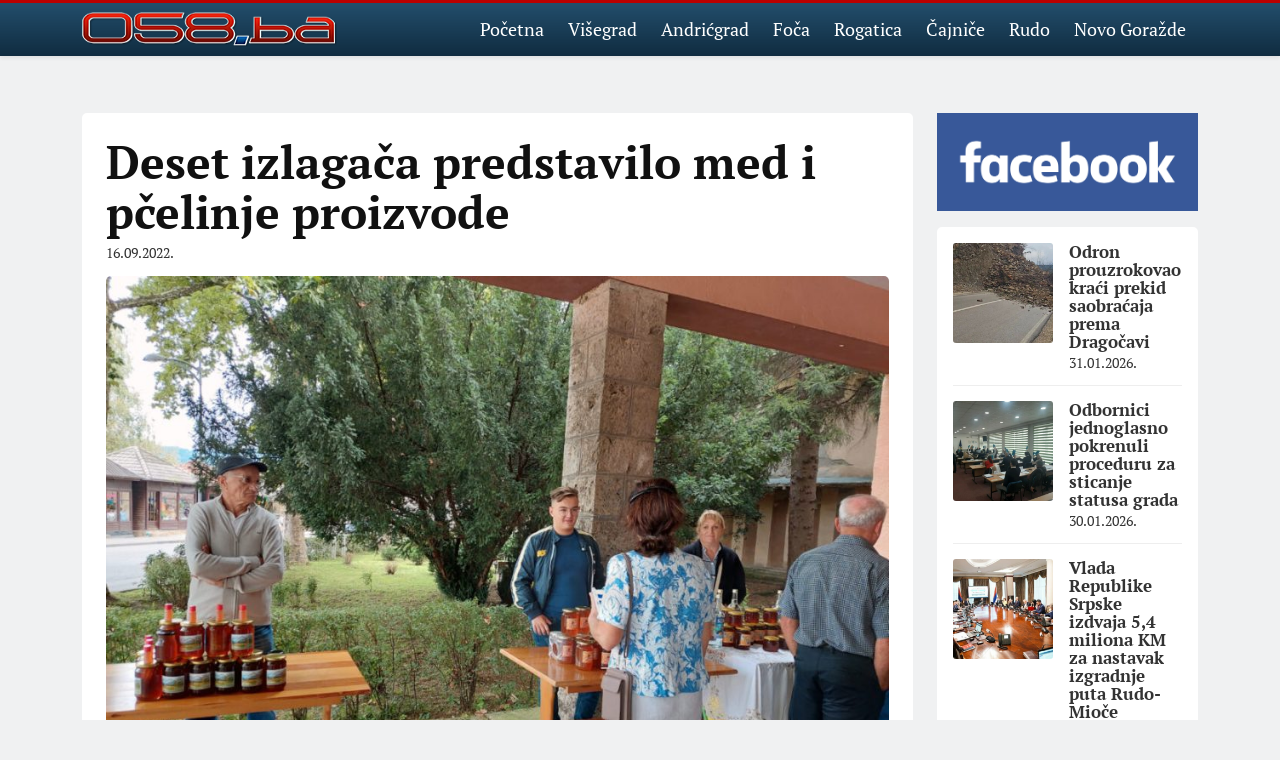

--- FILE ---
content_type: text/html; charset=UTF-8
request_url: https://058.ba/2022/09/deset-izlagaca-predstavilo-med-i-pcelinje-proizvode/
body_size: 8952
content:
<!doctype html>
<html lang="bs">

<head><style>img.lazy{min-height:1px}</style><link href="https://058.ba/wp-content/plugins/w3-total-cache/pub/js/lazyload.min.js" as="script">
	
    <!-- Required meta tags -->
    <meta charset="utf-8">
    <meta name="viewport" content="width=device-width, initial-scale=1">

    <!-- Bootstrap CSS -->    
	<link href="https://058.ba/wp-content/themes/058/css/bootstrap.min.css" rel="stylesheet">
	
    <title>Deset izlagača predstavilo med i pčelinje proizvode - 058.ba | 058.ba</title>
	
    <meta name="google-site-verification" content="TKakDRN6EAccGAum-8LQV9JYsz4ytA6WycffNm9lij4" />
	
    <meta name='robots' content='index, follow, max-image-preview:large, max-snippet:-1, max-video-preview:-1' />

	<!-- This site is optimized with the Yoast SEO plugin v26.8 - https://yoast.com/product/yoast-seo-wordpress/ -->
	<link rel="canonical" href="https://058.ba/2022/09/deset-izlagaca-predstavilo-med-i-pcelinje-proizvode/" />
	<meta property="og:locale" content="bs_BA" />
	<meta property="og:type" content="article" />
	<meta property="og:title" content="Deset izlagača predstavilo med i pčelinje proizvode - 058.ba" />
	<meta property="og:description" content="VIŠEGRAD &#8211; U Višegradu je deset izlagača sa područja ove opštine predstavilo pčelinje proizvode, med, polen, propolis i prerađevine od meda. „Med je izuzetnog kvaliteta“, rekao je novinarima Radoje Tasić, predsjednik Udruženja pčelara, koje je organizator manifestacije. On je dodao da je nakon dvije godine organizovana manifestacija „Dani višegradskog meda“. Tasić je istakao da je [&hellip;]" />
	<meta property="og:url" content="https://058.ba/2022/09/deset-izlagaca-predstavilo-med-i-pcelinje-proizvode/" />
	<meta property="og:site_name" content="058.ba" />
	<meta property="article:publisher" content="https://facebook.com/058.ba" />
	<meta property="article:published_time" content="2022-09-16T09:32:51+00:00" />
	<meta property="article:modified_time" content="2022-09-16T09:33:27+00:00" />
	<meta property="og:image" content="https://058.ba/wp-content/uploads/2022/09/Srn2022-9-14_1316551_5-1024x768-1.jpg" />
	<meta property="og:image:width" content="1024" />
	<meta property="og:image:height" content="768" />
	<meta property="og:image:type" content="image/jpeg" />
	<meta name="author" content="darko" />
	<meta name="twitter:card" content="summary_large_image" />
	<meta name="twitter:label1" content="Written by" />
	<meta name="twitter:data1" content="darko" />
	<meta name="twitter:label2" content="Est. reading time" />
	<meta name="twitter:data2" content="1 minuta" />
	<script type="application/ld+json" class="yoast-schema-graph">{"@context":"https://schema.org","@graph":[{"@type":"Article","@id":"https://058.ba/2022/09/deset-izlagaca-predstavilo-med-i-pcelinje-proizvode/#article","isPartOf":{"@id":"https://058.ba/2022/09/deset-izlagaca-predstavilo-med-i-pcelinje-proizvode/"},"author":{"name":"darko","@id":"https://058.ba/#/schema/person/1de9a652f1345aab5ab13cb7c04b75f6"},"headline":"Deset izlagača predstavilo med i pčelinje proizvode","datePublished":"2022-09-16T09:32:51+00:00","dateModified":"2022-09-16T09:33:27+00:00","mainEntityOfPage":{"@id":"https://058.ba/2022/09/deset-izlagaca-predstavilo-med-i-pcelinje-proizvode/"},"wordCount":111,"commentCount":0,"publisher":{"@id":"https://058.ba/#organization"},"image":{"@id":"https://058.ba/2022/09/deset-izlagaca-predstavilo-med-i-pcelinje-proizvode/#primaryimage"},"thumbnailUrl":"https://058.ba/wp-content/uploads/2022/09/Srn2022-9-14_1316551_5-1024x768-1.jpg","articleSection":["Višegrad"],"inLanguage":"bs-BA"},{"@type":"WebPage","@id":"https://058.ba/2022/09/deset-izlagaca-predstavilo-med-i-pcelinje-proizvode/","url":"https://058.ba/2022/09/deset-izlagaca-predstavilo-med-i-pcelinje-proizvode/","name":"Deset izlagača predstavilo med i pčelinje proizvode - 058.ba","isPartOf":{"@id":"https://058.ba/#website"},"primaryImageOfPage":{"@id":"https://058.ba/2022/09/deset-izlagaca-predstavilo-med-i-pcelinje-proizvode/#primaryimage"},"image":{"@id":"https://058.ba/2022/09/deset-izlagaca-predstavilo-med-i-pcelinje-proizvode/#primaryimage"},"thumbnailUrl":"https://058.ba/wp-content/uploads/2022/09/Srn2022-9-14_1316551_5-1024x768-1.jpg","datePublished":"2022-09-16T09:32:51+00:00","dateModified":"2022-09-16T09:33:27+00:00","breadcrumb":{"@id":"https://058.ba/2022/09/deset-izlagaca-predstavilo-med-i-pcelinje-proizvode/#breadcrumb"},"inLanguage":"bs-BA","potentialAction":[{"@type":"ReadAction","target":["https://058.ba/2022/09/deset-izlagaca-predstavilo-med-i-pcelinje-proizvode/"]}]},{"@type":"ImageObject","inLanguage":"bs-BA","@id":"https://058.ba/2022/09/deset-izlagaca-predstavilo-med-i-pcelinje-proizvode/#primaryimage","url":"https://058.ba/wp-content/uploads/2022/09/Srn2022-9-14_1316551_5-1024x768-1.jpg","contentUrl":"https://058.ba/wp-content/uploads/2022/09/Srn2022-9-14_1316551_5-1024x768-1.jpg","width":1024,"height":768},{"@type":"BreadcrumbList","@id":"https://058.ba/2022/09/deset-izlagaca-predstavilo-med-i-pcelinje-proizvode/#breadcrumb","itemListElement":[{"@type":"ListItem","position":1,"name":"Home","item":"https://058.ba/"},{"@type":"ListItem","position":2,"name":"Deset izlagača predstavilo med i pčelinje proizvode"}]},{"@type":"WebSite","@id":"https://058.ba/#website","url":"https://058.ba/","name":"058.ba","description":"Višegrad, Foča, Rogatica, Rudo, Čajniče, Novo Goražde, Andrićgrad","publisher":{"@id":"https://058.ba/#organization"},"potentialAction":[{"@type":"SearchAction","target":{"@type":"EntryPoint","urlTemplate":"https://058.ba/?s={search_term_string}"},"query-input":{"@type":"PropertyValueSpecification","valueRequired":true,"valueName":"search_term_string"}}],"inLanguage":"bs-BA"},{"@type":"Organization","@id":"https://058.ba/#organization","name":"058.ba","url":"https://058.ba/","logo":{"@type":"ImageObject","inLanguage":"bs-BA","@id":"https://058.ba/#/schema/logo/image/","url":"https://058.ba/wp-content/uploads/2024/07/Screenshot_20240724_072335_Business-Suite.jpg","contentUrl":"https://058.ba/wp-content/uploads/2024/07/Screenshot_20240724_072335_Business-Suite.jpg","width":1079,"height":1064,"caption":"058.ba"},"image":{"@id":"https://058.ba/#/schema/logo/image/"},"sameAs":["https://facebook.com/058.ba"]},{"@type":"Person","@id":"https://058.ba/#/schema/person/1de9a652f1345aab5ab13cb7c04b75f6","name":"darko","image":{"@type":"ImageObject","inLanguage":"bs-BA","@id":"https://058.ba/#/schema/person/image/","url":"https://secure.gravatar.com/avatar/43985c587cd5d802030130042bcb0cd8d935f45621096c32a4caf387f8c0724b?s=96&d=mm&r=g","contentUrl":"https://secure.gravatar.com/avatar/43985c587cd5d802030130042bcb0cd8d935f45621096c32a4caf387f8c0724b?s=96&d=mm&r=g","caption":"darko"},"sameAs":["http://058.ba"],"url":"https://058.ba/author/darko/"}]}</script>
	<!-- / Yoast SEO plugin. -->


<link rel="alternate" title="oEmbed (JSON)" type="application/json+oembed" href="https://058.ba/wp-json/oembed/1.0/embed?url=https%3A%2F%2F058.ba%2F2022%2F09%2Fdeset-izlagaca-predstavilo-med-i-pcelinje-proizvode%2F" />
<link rel="alternate" title="oEmbed (XML)" type="text/xml+oembed" href="https://058.ba/wp-json/oembed/1.0/embed?url=https%3A%2F%2F058.ba%2F2022%2F09%2Fdeset-izlagaca-predstavilo-med-i-pcelinje-proizvode%2F&#038;format=xml" />
<style id='wp-img-auto-sizes-contain-inline-css' type='text/css'>
img:is([sizes=auto i],[sizes^="auto," i]){contain-intrinsic-size:3000px 1500px}
/*# sourceURL=wp-img-auto-sizes-contain-inline-css */
</style>
<style id='wp-emoji-styles-inline-css' type='text/css'>

	img.wp-smiley, img.emoji {
		display: inline !important;
		border: none !important;
		box-shadow: none !important;
		height: 1em !important;
		width: 1em !important;
		margin: 0 0.07em !important;
		vertical-align: -0.1em !important;
		background: none !important;
		padding: 0 !important;
	}
/*# sourceURL=wp-emoji-styles-inline-css */
</style>
<style id='classic-theme-styles-inline-css' type='text/css'>
/*! This file is auto-generated */
.wp-block-button__link{color:#fff;background-color:#32373c;border-radius:9999px;box-shadow:none;text-decoration:none;padding:calc(.667em + 2px) calc(1.333em + 2px);font-size:1.125em}.wp-block-file__button{background:#32373c;color:#fff;text-decoration:none}
/*# sourceURL=/wp-includes/css/classic-themes.min.css */
</style>
<link rel="https://api.w.org/" href="https://058.ba/wp-json/" /><link rel="alternate" title="JSON" type="application/json" href="https://058.ba/wp-json/wp/v2/posts/60535" /><link rel="EditURI" type="application/rsd+xml" title="RSD" href="https://058.ba/xmlrpc.php?rsd" />
<meta name="generator" content="WordPress 6.9" />
<link rel='shortlink' href='https://058.ba/?p=60535' />
 
    
    <link rel="stylesheet" href="https://058.ba/wp-content/themes/058/style.css?v=26.2">
    
    <link rel="icon" href="https://058.ba/wp-content/themes/058/img/favicon.svg" type="image/svg+xml">            
<style id='global-styles-inline-css' type='text/css'>
:root{--wp--preset--aspect-ratio--square: 1;--wp--preset--aspect-ratio--4-3: 4/3;--wp--preset--aspect-ratio--3-4: 3/4;--wp--preset--aspect-ratio--3-2: 3/2;--wp--preset--aspect-ratio--2-3: 2/3;--wp--preset--aspect-ratio--16-9: 16/9;--wp--preset--aspect-ratio--9-16: 9/16;--wp--preset--color--black: #000000;--wp--preset--color--cyan-bluish-gray: #abb8c3;--wp--preset--color--white: #ffffff;--wp--preset--color--pale-pink: #f78da7;--wp--preset--color--vivid-red: #cf2e2e;--wp--preset--color--luminous-vivid-orange: #ff6900;--wp--preset--color--luminous-vivid-amber: #fcb900;--wp--preset--color--light-green-cyan: #7bdcb5;--wp--preset--color--vivid-green-cyan: #00d084;--wp--preset--color--pale-cyan-blue: #8ed1fc;--wp--preset--color--vivid-cyan-blue: #0693e3;--wp--preset--color--vivid-purple: #9b51e0;--wp--preset--gradient--vivid-cyan-blue-to-vivid-purple: linear-gradient(135deg,rgb(6,147,227) 0%,rgb(155,81,224) 100%);--wp--preset--gradient--light-green-cyan-to-vivid-green-cyan: linear-gradient(135deg,rgb(122,220,180) 0%,rgb(0,208,130) 100%);--wp--preset--gradient--luminous-vivid-amber-to-luminous-vivid-orange: linear-gradient(135deg,rgb(252,185,0) 0%,rgb(255,105,0) 100%);--wp--preset--gradient--luminous-vivid-orange-to-vivid-red: linear-gradient(135deg,rgb(255,105,0) 0%,rgb(207,46,46) 100%);--wp--preset--gradient--very-light-gray-to-cyan-bluish-gray: linear-gradient(135deg,rgb(238,238,238) 0%,rgb(169,184,195) 100%);--wp--preset--gradient--cool-to-warm-spectrum: linear-gradient(135deg,rgb(74,234,220) 0%,rgb(151,120,209) 20%,rgb(207,42,186) 40%,rgb(238,44,130) 60%,rgb(251,105,98) 80%,rgb(254,248,76) 100%);--wp--preset--gradient--blush-light-purple: linear-gradient(135deg,rgb(255,206,236) 0%,rgb(152,150,240) 100%);--wp--preset--gradient--blush-bordeaux: linear-gradient(135deg,rgb(254,205,165) 0%,rgb(254,45,45) 50%,rgb(107,0,62) 100%);--wp--preset--gradient--luminous-dusk: linear-gradient(135deg,rgb(255,203,112) 0%,rgb(199,81,192) 50%,rgb(65,88,208) 100%);--wp--preset--gradient--pale-ocean: linear-gradient(135deg,rgb(255,245,203) 0%,rgb(182,227,212) 50%,rgb(51,167,181) 100%);--wp--preset--gradient--electric-grass: linear-gradient(135deg,rgb(202,248,128) 0%,rgb(113,206,126) 100%);--wp--preset--gradient--midnight: linear-gradient(135deg,rgb(2,3,129) 0%,rgb(40,116,252) 100%);--wp--preset--font-size--small: 13px;--wp--preset--font-size--medium: 20px;--wp--preset--font-size--large: 36px;--wp--preset--font-size--x-large: 42px;--wp--preset--spacing--20: 0.44rem;--wp--preset--spacing--30: 0.67rem;--wp--preset--spacing--40: 1rem;--wp--preset--spacing--50: 1.5rem;--wp--preset--spacing--60: 2.25rem;--wp--preset--spacing--70: 3.38rem;--wp--preset--spacing--80: 5.06rem;--wp--preset--shadow--natural: 6px 6px 9px rgba(0, 0, 0, 0.2);--wp--preset--shadow--deep: 12px 12px 50px rgba(0, 0, 0, 0.4);--wp--preset--shadow--sharp: 6px 6px 0px rgba(0, 0, 0, 0.2);--wp--preset--shadow--outlined: 6px 6px 0px -3px rgb(255, 255, 255), 6px 6px rgb(0, 0, 0);--wp--preset--shadow--crisp: 6px 6px 0px rgb(0, 0, 0);}:where(.is-layout-flex){gap: 0.5em;}:where(.is-layout-grid){gap: 0.5em;}body .is-layout-flex{display: flex;}.is-layout-flex{flex-wrap: wrap;align-items: center;}.is-layout-flex > :is(*, div){margin: 0;}body .is-layout-grid{display: grid;}.is-layout-grid > :is(*, div){margin: 0;}:where(.wp-block-columns.is-layout-flex){gap: 2em;}:where(.wp-block-columns.is-layout-grid){gap: 2em;}:where(.wp-block-post-template.is-layout-flex){gap: 1.25em;}:where(.wp-block-post-template.is-layout-grid){gap: 1.25em;}.has-black-color{color: var(--wp--preset--color--black) !important;}.has-cyan-bluish-gray-color{color: var(--wp--preset--color--cyan-bluish-gray) !important;}.has-white-color{color: var(--wp--preset--color--white) !important;}.has-pale-pink-color{color: var(--wp--preset--color--pale-pink) !important;}.has-vivid-red-color{color: var(--wp--preset--color--vivid-red) !important;}.has-luminous-vivid-orange-color{color: var(--wp--preset--color--luminous-vivid-orange) !important;}.has-luminous-vivid-amber-color{color: var(--wp--preset--color--luminous-vivid-amber) !important;}.has-light-green-cyan-color{color: var(--wp--preset--color--light-green-cyan) !important;}.has-vivid-green-cyan-color{color: var(--wp--preset--color--vivid-green-cyan) !important;}.has-pale-cyan-blue-color{color: var(--wp--preset--color--pale-cyan-blue) !important;}.has-vivid-cyan-blue-color{color: var(--wp--preset--color--vivid-cyan-blue) !important;}.has-vivid-purple-color{color: var(--wp--preset--color--vivid-purple) !important;}.has-black-background-color{background-color: var(--wp--preset--color--black) !important;}.has-cyan-bluish-gray-background-color{background-color: var(--wp--preset--color--cyan-bluish-gray) !important;}.has-white-background-color{background-color: var(--wp--preset--color--white) !important;}.has-pale-pink-background-color{background-color: var(--wp--preset--color--pale-pink) !important;}.has-vivid-red-background-color{background-color: var(--wp--preset--color--vivid-red) !important;}.has-luminous-vivid-orange-background-color{background-color: var(--wp--preset--color--luminous-vivid-orange) !important;}.has-luminous-vivid-amber-background-color{background-color: var(--wp--preset--color--luminous-vivid-amber) !important;}.has-light-green-cyan-background-color{background-color: var(--wp--preset--color--light-green-cyan) !important;}.has-vivid-green-cyan-background-color{background-color: var(--wp--preset--color--vivid-green-cyan) !important;}.has-pale-cyan-blue-background-color{background-color: var(--wp--preset--color--pale-cyan-blue) !important;}.has-vivid-cyan-blue-background-color{background-color: var(--wp--preset--color--vivid-cyan-blue) !important;}.has-vivid-purple-background-color{background-color: var(--wp--preset--color--vivid-purple) !important;}.has-black-border-color{border-color: var(--wp--preset--color--black) !important;}.has-cyan-bluish-gray-border-color{border-color: var(--wp--preset--color--cyan-bluish-gray) !important;}.has-white-border-color{border-color: var(--wp--preset--color--white) !important;}.has-pale-pink-border-color{border-color: var(--wp--preset--color--pale-pink) !important;}.has-vivid-red-border-color{border-color: var(--wp--preset--color--vivid-red) !important;}.has-luminous-vivid-orange-border-color{border-color: var(--wp--preset--color--luminous-vivid-orange) !important;}.has-luminous-vivid-amber-border-color{border-color: var(--wp--preset--color--luminous-vivid-amber) !important;}.has-light-green-cyan-border-color{border-color: var(--wp--preset--color--light-green-cyan) !important;}.has-vivid-green-cyan-border-color{border-color: var(--wp--preset--color--vivid-green-cyan) !important;}.has-pale-cyan-blue-border-color{border-color: var(--wp--preset--color--pale-cyan-blue) !important;}.has-vivid-cyan-blue-border-color{border-color: var(--wp--preset--color--vivid-cyan-blue) !important;}.has-vivid-purple-border-color{border-color: var(--wp--preset--color--vivid-purple) !important;}.has-vivid-cyan-blue-to-vivid-purple-gradient-background{background: var(--wp--preset--gradient--vivid-cyan-blue-to-vivid-purple) !important;}.has-light-green-cyan-to-vivid-green-cyan-gradient-background{background: var(--wp--preset--gradient--light-green-cyan-to-vivid-green-cyan) !important;}.has-luminous-vivid-amber-to-luminous-vivid-orange-gradient-background{background: var(--wp--preset--gradient--luminous-vivid-amber-to-luminous-vivid-orange) !important;}.has-luminous-vivid-orange-to-vivid-red-gradient-background{background: var(--wp--preset--gradient--luminous-vivid-orange-to-vivid-red) !important;}.has-very-light-gray-to-cyan-bluish-gray-gradient-background{background: var(--wp--preset--gradient--very-light-gray-to-cyan-bluish-gray) !important;}.has-cool-to-warm-spectrum-gradient-background{background: var(--wp--preset--gradient--cool-to-warm-spectrum) !important;}.has-blush-light-purple-gradient-background{background: var(--wp--preset--gradient--blush-light-purple) !important;}.has-blush-bordeaux-gradient-background{background: var(--wp--preset--gradient--blush-bordeaux) !important;}.has-luminous-dusk-gradient-background{background: var(--wp--preset--gradient--luminous-dusk) !important;}.has-pale-ocean-gradient-background{background: var(--wp--preset--gradient--pale-ocean) !important;}.has-electric-grass-gradient-background{background: var(--wp--preset--gradient--electric-grass) !important;}.has-midnight-gradient-background{background: var(--wp--preset--gradient--midnight) !important;}.has-small-font-size{font-size: var(--wp--preset--font-size--small) !important;}.has-medium-font-size{font-size: var(--wp--preset--font-size--medium) !important;}.has-large-font-size{font-size: var(--wp--preset--font-size--large) !important;}.has-x-large-font-size{font-size: var(--wp--preset--font-size--x-large) !important;}
/*# sourceURL=global-styles-inline-css */
</style>
</head>


<body class="wp-singular post-template-default single single-post postid-60535 single-format-standard wp-theme-058">

<div id="fb-root"></div>
<script async defer crossorigin="anonymous" src="https://connect.facebook.net/en_US/sdk.js#xfbml=1&version=v14.0&appId=230283427022690&autoLogAppEvents=1" nonce="uxoTMmB6"></script>  
	
    <nav class="navbar navbar-expand-lg bg-white shadow-sm fixed-top">
        <div class="container">
            <a class="navbar-brand py-0" href="https://058.ba">
                <img class="lazy" src="data:image/svg+xml,%3Csvg%20xmlns='http://www.w3.org/2000/svg'%20viewBox='0%200%201%201'%3E%3C/svg%3E" data-src="https://058.ba/wp-content/themes/058/img/logo.png" alt="058.ba">
            </a>
            <label class="navbar-toggler" for="slide-menu-right" type="button">
                <span> </span>
                <span> </span>
                <span> </span>
            </label>
            <div class="collapse navbar-collapse" id="navbarSupportedContent">
                <ul id="menu-glavni-meni" class="navbar-nav ms-auto align-items-center "><li  id="menu-item-6" class="menu-item menu-item-type-custom menu-item-object-custom menu-item-home nav-item nav-item-6"><a href="http://058.ba/" class="nav-link ">Početna</a></li>
<li  id="menu-item-10" class="menu-item menu-item-type-taxonomy menu-item-object-category current-post-ancestor current-menu-parent current-post-parent nav-item nav-item-10"><a href="https://058.ba/kategorija/visegrad/" class="nav-link active">Višegrad</a></li>
<li  id="menu-item-60184" class="menu-item menu-item-type-taxonomy menu-item-object-category nav-item nav-item-60184"><a href="https://058.ba/kategorija/andricgrad/" class="nav-link ">Andrićgrad</a></li>
<li  id="menu-item-60182" class="menu-item menu-item-type-taxonomy menu-item-object-category nav-item nav-item-60182"><a href="https://058.ba/kategorija/foca/" class="nav-link ">Foča</a></li>
<li  id="menu-item-60181" class="menu-item menu-item-type-taxonomy menu-item-object-category nav-item nav-item-60181"><a href="https://058.ba/kategorija/rogatica/" class="nav-link ">Rogatica</a></li>
<li  id="menu-item-60183" class="menu-item menu-item-type-taxonomy menu-item-object-category nav-item nav-item-60183"><a href="https://058.ba/kategorija/cajnice/" class="nav-link ">Čajniče</a></li>
<li  id="menu-item-60185" class="menu-item menu-item-type-taxonomy menu-item-object-category nav-item nav-item-60185"><a href="https://058.ba/kategorija/rudo/" class="nav-link ">Rudo</a></li>
<li  id="menu-item-60186" class="menu-item menu-item-type-taxonomy menu-item-object-category nav-item nav-item-60186"><a href="https://058.ba/kategorija/novo-gorazde/" class="nav-link ">Novo Goražde</a></li>
</ul>                  
            </div>
        </div>
    </nav>
    
    <!-- Menu Items -->
    <div class="slide-menu">
        <input id="slide-menu-right" class="menu-toggle" type="checkbox" >
        <div class="menu-wrap">
            <label for="slide-menu-right" class="menu-close">Close</label>        
            <div class="menu-list">
                <ul id="menu-glavni-meni-1" class=""><li class="menu-item menu-item-type-custom menu-item-object-custom menu-item-home menu-item-6"><a href="http://058.ba/">Početna</a></li>
<li class="menu-item menu-item-type-taxonomy menu-item-object-category current-post-ancestor current-menu-parent current-post-parent menu-item-10"><a href="https://058.ba/kategorija/visegrad/">Višegrad</a></li>
<li class="menu-item menu-item-type-taxonomy menu-item-object-category menu-item-60184"><a href="https://058.ba/kategorija/andricgrad/">Andrićgrad</a></li>
<li class="menu-item menu-item-type-taxonomy menu-item-object-category menu-item-60182"><a href="https://058.ba/kategorija/foca/">Foča</a></li>
<li class="menu-item menu-item-type-taxonomy menu-item-object-category menu-item-60181"><a href="https://058.ba/kategorija/rogatica/">Rogatica</a></li>
<li class="menu-item menu-item-type-taxonomy menu-item-object-category menu-item-60183"><a href="https://058.ba/kategorija/cajnice/">Čajniče</a></li>
<li class="menu-item menu-item-type-taxonomy menu-item-object-category menu-item-60185"><a href="https://058.ba/kategorija/rudo/">Rudo</a></li>
<li class="menu-item menu-item-type-taxonomy menu-item-object-category menu-item-60186"><a href="https://058.ba/kategorija/novo-gorazde/">Novo Goražde</a></li>
</ul>       
            </div>

        </div>
        <label for="slide-menu-right" class="menu-overlay"></label>
    </div>  
    
        

    <section class="single-block mt-3 mt-lg-5">
        <div class="container">

            <div class="row">

                <div class="col-lg-9">
                    <div class="single-box bg-white p-3 p-lg-4 mb-5">

                        
                        <h1><b>Deset izlagača predstavilo med i pčelinje proizvode</b></h1>
                        <div class="news-date">                            
                            16.09.2022.                        
                        </div>
                        
                        <div class="single-text mt-3">
                            
                                                        <p><img fetchpriority="high" decoding="async" src="data:image/svg+xml,%3Csvg%20xmlns='http://www.w3.org/2000/svg'%20viewBox='0%200%20920%20690'%3E%3C/svg%3E" data-src="https://058.ba/wp-content/uploads/2022/09/Srn2022-9-14_1316551_5-1024x768-1-920x690.jpg" alt="" width="920" height="690" class="aligncenter size-news wp-image-60537 lazy" data-srcset="https://058.ba/wp-content/uploads/2022/09/Srn2022-9-14_1316551_5-1024x768-1-920x690.jpg 920w, https://058.ba/wp-content/uploads/2022/09/Srn2022-9-14_1316551_5-1024x768-1-300x225.jpg 300w, https://058.ba/wp-content/uploads/2022/09/Srn2022-9-14_1316551_5-1024x768-1-768x576.jpg 768w, https://058.ba/wp-content/uploads/2022/09/Srn2022-9-14_1316551_5-1024x768-1.jpg 1024w" data-sizes="(max-width: 920px) 100vw, 920px" /></p>
<p>VIŠEGRAD &#8211; U Višegradu je deset izlagača sa područja ove opštine predstavilo pčelinje proizvode, med, polen, propolis i prerađevine od meda.</p>
<p>„Med je izuzetnog kvaliteta“, rekao je novinarima Radoje Tasić, predsjednik Udruženja pčelara, koje je organizator manifestacije.</p>
<p>On je dodao da je nakon dvije godine organizovana manifestacija „Dani višegradskog meda“.</p>
<p><img decoding="async" src="data:image/svg+xml,%3Csvg%20xmlns='http://www.w3.org/2000/svg'%20viewBox='0%200%20920%20690'%3E%3C/svg%3E" data-src="https://058.ba/wp-content/uploads/2022/09/Srn2022-9-14_1316551_6-1024x768-1-920x690.jpg" alt="" width="920" height="690" class="aligncenter size-news wp-image-60536 lazy" data-srcset="https://058.ba/wp-content/uploads/2022/09/Srn2022-9-14_1316551_6-1024x768-1-920x690.jpg 920w, https://058.ba/wp-content/uploads/2022/09/Srn2022-9-14_1316551_6-1024x768-1-300x225.jpg 300w, https://058.ba/wp-content/uploads/2022/09/Srn2022-9-14_1316551_6-1024x768-1-768x576.jpg 768w, https://058.ba/wp-content/uploads/2022/09/Srn2022-9-14_1316551_6-1024x768-1.jpg 1024w" data-sizes="(max-width: 920px) 100vw, 920px" /></p>
<p>Tasić je istakao da je Upravni odbor Udruženja pčelara Višegrad donio odluku da najstarijim pčelarima u višegradskom kraju Obradu Pecikozi i Radisavu Barancu budu dodijeljene zahvalnice počasnog člana Društva.</p>
<p>Udruženje pčelara ima 30 članova.</p>
                                                  
                            
                                                        
                        </div>
                        
                        
                        <div class="news-autor">
                              
                        </div>
						
						

                        <div class="button-share fblike mt-3">						
                            <div class="fb-like" data-href="https://058.ba/2022/09/deset-izlagaca-predstavilo-med-i-pcelinje-proizvode/" data-width="" data-layout="button_count" data-action="like" data-size="large" data-share="false"></div>
                        </div>
                        
                        <div class="tagovi mt-4 clearfix">
                                                    </div>
						
						
						<div class="fb-comments" data-href="https://058.ba/2022/09/deset-izlagaca-predstavilo-med-i-pcelinje-proizvode/" data-width="100%" data-numposts="15"></div>
						
						
						
                        
                    </div>
                </div>
                
                
                <div class="col-lg-3">
                    <div class="sidebar">
	
	<div class="mb-3">
		<a href="https://www.facebook.com/058.ba" target="_blank">
			<img src="data:image/svg+xml,%3Csvg%20xmlns='http://www.w3.org/2000/svg'%20viewBox='0%200%201%201'%3E%3C/svg%3E" data-src="https://058.ba/wp-content/uploads/2022/11/facebook.png" alt="" class="img-fluid lazy">
		</a>		
	</div>
	
	
    <div class="sidebar-box bg-white radius-5 p-3 mb-5">        
        
        
<div class="news-box-side d-flex">
    <div class="news-box-side-img flex-shrink-0">
        <a href="https://058.ba/2026/01/odron-prouzrokovao-kraci-prekid-saobracaja-prema-dragocavi/">
            <img class="lazy" src="data:image/svg+xml,%3Csvg%20xmlns='http://www.w3.org/2000/svg'%20viewBox='0%200%20520%20360'%3E%3C/svg%3E" data-src="https://058.ba/wp-content/uploads/2026/01/1769870155_odron-prouzrokovao-kraci-prekid-saobracaja-prema-dragocavi-520x360.jpg" alt="">
        </a>
    </div>
    <div class="flex-grow-1 ms-3">        
        <h5 class="news-box-title">
            <a href="https://058.ba/2026/01/odron-prouzrokovao-kraci-prekid-saobracaja-prema-dragocavi/">Odron prouzrokovao kraći prekid saobraćaja prema Dragočavi</a>
        </h5>
        <div class="news-date">31.01.2026.</div>
    </div>
</div>
<div class="news-box-side d-flex">
    <div class="news-box-side-img flex-shrink-0">
        <a href="https://058.ba/2026/01/odbornici-jednoglasno-pokrenuli-proceduru-za-sticanje-statusa-grada/">
            <img class="lazy" src="data:image/svg+xml,%3Csvg%20xmlns='http://www.w3.org/2000/svg'%20viewBox='0%200%20520%20360'%3E%3C/svg%3E" data-src="https://058.ba/wp-content/uploads/2026/01/1769691370_odbornici-jednoglasno-pokrenuli-proceduru-za-sticanje-statusa-grada-520x360.jpg" alt="">
        </a>
    </div>
    <div class="flex-grow-1 ms-3">        
        <h5 class="news-box-title">
            <a href="https://058.ba/2026/01/odbornici-jednoglasno-pokrenuli-proceduru-za-sticanje-statusa-grada/">Odbornici jednoglasno pokrenuli proceduru za sticanje statusa grada</a>
        </h5>
        <div class="news-date">30.01.2026.</div>
    </div>
</div>
<div class="news-box-side d-flex">
    <div class="news-box-side-img flex-shrink-0">
        <a href="https://058.ba/2026/01/vlada-republike-srpske-izdvaja-54-miliona-km-za-nastavak-izgradnje-puta-rudo-mioce/">
            <img class="lazy" src="data:image/svg+xml,%3Csvg%20xmlns='http://www.w3.org/2000/svg'%20viewBox='0%200%20520%20360'%3E%3C/svg%3E" data-src="https://058.ba/wp-content/uploads/2026/01/301229-1-520x360.jpg" alt="">
        </a>
    </div>
    <div class="flex-grow-1 ms-3">        
        <h5 class="news-box-title">
            <a href="https://058.ba/2026/01/vlada-republike-srpske-izdvaja-54-miliona-km-za-nastavak-izgradnje-puta-rudo-mioce/">Vlada Republike Srpske izdvaja 5,4 miliona KM za nastavak izgradnje puta Rudo-Mioče</a>
        </h5>
        <div class="news-date">30.01.2026.</div>
    </div>
</div>
<div class="news-box-side d-flex">
    <div class="news-box-side-img flex-shrink-0">
        <a href="https://058.ba/2026/01/stimulisanje-djece-za-pohadjanje-seoskih-odjeljenja/">
            <img class="lazy" src="data:image/svg+xml,%3Csvg%20xmlns='http://www.w3.org/2000/svg'%20viewBox='0%200%20520%20360'%3E%3C/svg%3E" data-src="https://058.ba/wp-content/uploads/2026/01/Rogaica-Skola-na-Borikma1.1-520x360.webp" alt="">
        </a>
    </div>
    <div class="flex-grow-1 ms-3">        
        <h5 class="news-box-title">
            <a href="https://058.ba/2026/01/stimulisanje-djece-za-pohadjanje-seoskih-odjeljenja/">Stimulisanje djece za pohađanje seoskih odjeljenja</a>
        </h5>
        <div class="news-date">29.01.2026.</div>
    </div>
</div>
<div class="news-box-side d-flex">
    <div class="news-box-side-img flex-shrink-0">
        <a href="https://058.ba/2026/01/vratio-se-kapiten-nemanja-okiljevic-otisao-neven-stanisic/">
            <img class="lazy" src="data:image/svg+xml,%3Csvg%20xmlns='http://www.w3.org/2000/svg'%20viewBox='0%200%20520%20360'%3E%3C/svg%3E" data-src="https://058.ba/wp-content/uploads/2026/01/Rogatica-vratio-se-u-ekipu-kosarkas-Nemanja-Okiljevic-520x360.jpg" alt="">
        </a>
    </div>
    <div class="flex-grow-1 ms-3">        
        <h5 class="news-box-title">
            <a href="https://058.ba/2026/01/vratio-se-kapiten-nemanja-okiljevic-otisao-neven-stanisic/">Vratio se kapiten Nemanja Okiljević, otišao Neven Stanišić</a>
        </h5>
        <div class="news-date">29.01.2026.</div>
    </div>
</div>
<div class="news-box-side d-flex">
    <div class="news-box-side-img flex-shrink-0">
        <a href="https://058.ba/2026/01/proizvodni-rezultati-na-izuzetno-visokom-nivou/">
            <img class="lazy" src="data:image/svg+xml,%3Csvg%20xmlns='http://www.w3.org/2000/svg'%20viewBox='0%200%20520%20360'%3E%3C/svg%3E" data-src="https://058.ba/wp-content/uploads/2026/01/11f895f2-b8f7-42da-9ccd-642ec54fb43b-1024x768-2-520x360.jpg" alt="">
        </a>
    </div>
    <div class="flex-grow-1 ms-3">        
        <h5 class="news-box-title">
            <a href="https://058.ba/2026/01/proizvodni-rezultati-na-izuzetno-visokom-nivou/">Proizvodni rezultati na izuzetno visokom nivou</a>
        </h5>
        <div class="news-date">28.01.2026.</div>
    </div>
</div>        
    </div>
</div>                </div>

            </div>
        </div>
    </section>




    
    <footer class="shadow-sm">
        <div class="container">
            <div class="footer-text text-center"> © 058.ba</div>
        </div>
    </footer>   
    

    <script src="https://058.ba/wp-content/themes/058/js/jquery-360.min.js"></script>
    <script src="https://058.ba/wp-content/themes/058/js/bootstrap.bundle.min.js"></script>    

    <!-- Magnific Popup -->
			<link rel="stylesheet" href="https://058.ba/wp-content/themes/058/css/magnific-popup.css"> 
		<script src="https://058.ba/wp-content/themes/058/js/jquery.magnific-popup.js"></script> 

		<script>
			$(document).ready(function () {

				$('.galerija').magnificPopup({
					delegate: 'a',
					type: 'image',
					closeOnContentClick: false,
					closeBtnInside: false,
					mainClass: 'mfp-with-zoom mfp-img-mobile',
					gallery: {
						enabled: true
					},
					zoom: {
						enabled: true,
						duration: 300, 
						opener: function (element) {
							return element.find('img');
						}
					}
				});

				$('.gallery').magnificPopup({
					delegate: 'dl dt a',
					type: 'image',
					closeOnContentClick: false,
					closeBtnInside: false,
					mainClass: 'mfp-with-zoom mfp-img-mobile',
					gallery: {
						enabled: true
					},
					zoom: {
						enabled: true,
						duration: 300, 
						opener: function (element) {
							return element.find('img');
						}
					}
				});

				$('.foto').magnificPopup({
					type: 'image',
					zoom: {
						enabled: true,
						duration: 300, 
						opener: function (element) {
							return element.find('img');
						}
					}
				});

			});
		</script>
    
    <script type="speculationrules">
{"prefetch":[{"source":"document","where":{"and":[{"href_matches":"/*"},{"not":{"href_matches":["/wp-*.php","/wp-admin/*","/wp-content/uploads/*","/wp-content/*","/wp-content/plugins/*","/wp-content/themes/058/*","/*\\?(.+)"]}},{"not":{"selector_matches":"a[rel~=\"nofollow\"]"}},{"not":{"selector_matches":".no-prefetch, .no-prefetch a"}}]},"eagerness":"conservative"}]}
</script>
<script id="wp-emoji-settings" type="application/json">
{"baseUrl":"https://s.w.org/images/core/emoji/17.0.2/72x72/","ext":".png","svgUrl":"https://s.w.org/images/core/emoji/17.0.2/svg/","svgExt":".svg","source":{"concatemoji":"https://058.ba/wp-includes/js/wp-emoji-release.min.js?ver=6.9"}}
</script>
<script type="module">
/* <![CDATA[ */
/*! This file is auto-generated */
const a=JSON.parse(document.getElementById("wp-emoji-settings").textContent),o=(window._wpemojiSettings=a,"wpEmojiSettingsSupports"),s=["flag","emoji"];function i(e){try{var t={supportTests:e,timestamp:(new Date).valueOf()};sessionStorage.setItem(o,JSON.stringify(t))}catch(e){}}function c(e,t,n){e.clearRect(0,0,e.canvas.width,e.canvas.height),e.fillText(t,0,0);t=new Uint32Array(e.getImageData(0,0,e.canvas.width,e.canvas.height).data);e.clearRect(0,0,e.canvas.width,e.canvas.height),e.fillText(n,0,0);const a=new Uint32Array(e.getImageData(0,0,e.canvas.width,e.canvas.height).data);return t.every((e,t)=>e===a[t])}function p(e,t){e.clearRect(0,0,e.canvas.width,e.canvas.height),e.fillText(t,0,0);var n=e.getImageData(16,16,1,1);for(let e=0;e<n.data.length;e++)if(0!==n.data[e])return!1;return!0}function u(e,t,n,a){switch(t){case"flag":return n(e,"\ud83c\udff3\ufe0f\u200d\u26a7\ufe0f","\ud83c\udff3\ufe0f\u200b\u26a7\ufe0f")?!1:!n(e,"\ud83c\udde8\ud83c\uddf6","\ud83c\udde8\u200b\ud83c\uddf6")&&!n(e,"\ud83c\udff4\udb40\udc67\udb40\udc62\udb40\udc65\udb40\udc6e\udb40\udc67\udb40\udc7f","\ud83c\udff4\u200b\udb40\udc67\u200b\udb40\udc62\u200b\udb40\udc65\u200b\udb40\udc6e\u200b\udb40\udc67\u200b\udb40\udc7f");case"emoji":return!a(e,"\ud83e\u1fac8")}return!1}function f(e,t,n,a){let r;const o=(r="undefined"!=typeof WorkerGlobalScope&&self instanceof WorkerGlobalScope?new OffscreenCanvas(300,150):document.createElement("canvas")).getContext("2d",{willReadFrequently:!0}),s=(o.textBaseline="top",o.font="600 32px Arial",{});return e.forEach(e=>{s[e]=t(o,e,n,a)}),s}function r(e){var t=document.createElement("script");t.src=e,t.defer=!0,document.head.appendChild(t)}a.supports={everything:!0,everythingExceptFlag:!0},new Promise(t=>{let n=function(){try{var e=JSON.parse(sessionStorage.getItem(o));if("object"==typeof e&&"number"==typeof e.timestamp&&(new Date).valueOf()<e.timestamp+604800&&"object"==typeof e.supportTests)return e.supportTests}catch(e){}return null}();if(!n){if("undefined"!=typeof Worker&&"undefined"!=typeof OffscreenCanvas&&"undefined"!=typeof URL&&URL.createObjectURL&&"undefined"!=typeof Blob)try{var e="postMessage("+f.toString()+"("+[JSON.stringify(s),u.toString(),c.toString(),p.toString()].join(",")+"));",a=new Blob([e],{type:"text/javascript"});const r=new Worker(URL.createObjectURL(a),{name:"wpTestEmojiSupports"});return void(r.onmessage=e=>{i(n=e.data),r.terminate(),t(n)})}catch(e){}i(n=f(s,u,c,p))}t(n)}).then(e=>{for(const n in e)a.supports[n]=e[n],a.supports.everything=a.supports.everything&&a.supports[n],"flag"!==n&&(a.supports.everythingExceptFlag=a.supports.everythingExceptFlag&&a.supports[n]);var t;a.supports.everythingExceptFlag=a.supports.everythingExceptFlag&&!a.supports.flag,a.supports.everything||((t=a.source||{}).concatemoji?r(t.concatemoji):t.wpemoji&&t.twemoji&&(r(t.twemoji),r(t.wpemoji)))});
//# sourceURL=https://058.ba/wp-includes/js/wp-emoji-loader.min.js
/* ]]> */
</script>
    <script src="https://058.ba/wp-content/themes/058/js/script.js?v=1.1"></script>

    <!-- Global site tag (gtag.js) - Google Analytics -->
    <script async src="https://www.googletagmanager.com/gtag/js?id=UA-6002530-20"></script>
    <script>
      window.dataLayer = window.dataLayer || [];
      function gtag(){dataLayer.push(arguments);}
      gtag('js', new Date());

      gtag('config', 'UA-6002530-20');
    </script>


<script>window.w3tc_lazyload=1,window.lazyLoadOptions={elements_selector:".lazy",callback_loaded:function(t){var e;try{e=new CustomEvent("w3tc_lazyload_loaded",{detail:{e:t}})}catch(a){(e=document.createEvent("CustomEvent")).initCustomEvent("w3tc_lazyload_loaded",!1,!1,{e:t})}window.dispatchEvent(e)}}</script><script async src="https://058.ba/wp-content/plugins/w3-total-cache/pub/js/lazyload.min.js"></script></body>

</html>  
<!--
Performance optimized by W3 Total Cache. Learn more: https://www.boldgrid.com/w3-total-cache/?utm_source=w3tc&utm_medium=footer_comment&utm_campaign=free_plugin

Object Caching 40/54 objects using Memcached
Page Caching using Disk: Enhanced 
Lazy Loading
Database Caching 7/23 queries in 0.022 seconds using Memcached

Served from: 058.ba @ 2026-02-02 04:44:27 by W3 Total Cache
-->